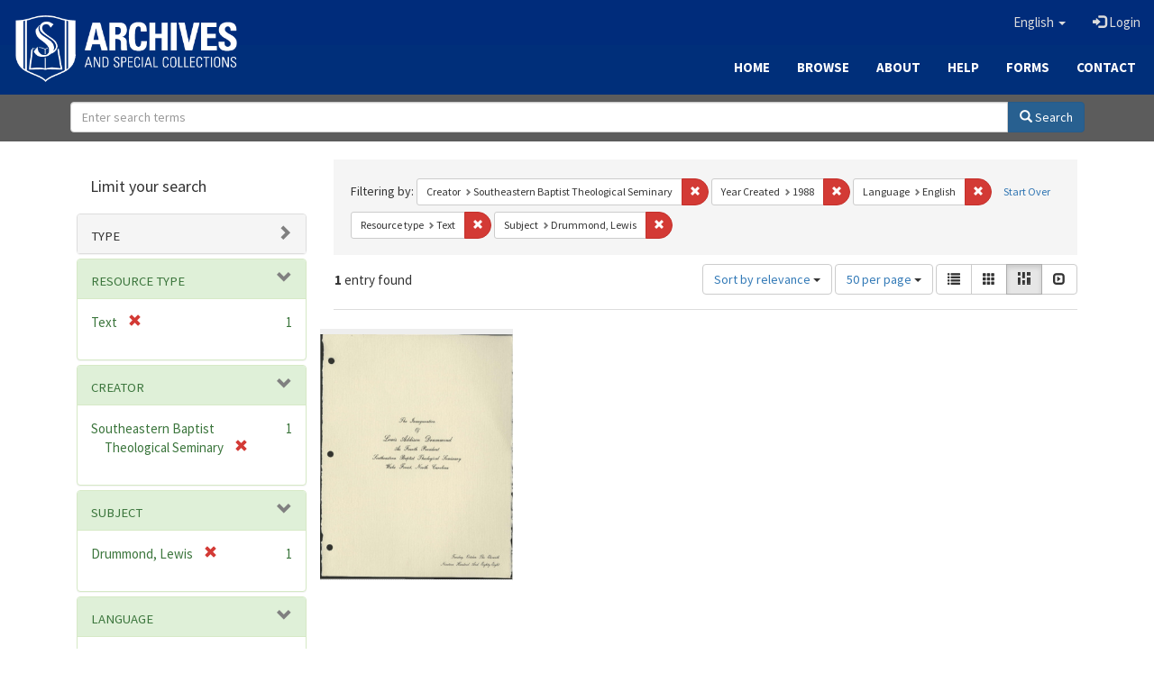

--- FILE ---
content_type: text/html; charset=utf-8
request_url: https://archives.sebts.edu/catalog?f%5Bcreator_sim%5D%5B%5D=Southeastern+Baptist+Theological+Seminary&f%5Bdate_facet_yearly_isim%5D%5B%5D=1988&f%5Blanguage_sim%5D%5B%5D=English&f%5Bresource_type_sim%5D%5B%5D=Text&f%5Bsubject_sim%5D%5B%5D=Drummond%2C+Lewis&locale=en&per_page=50&sort=score+desc%2C+system_create_dtsi+desc&view=masonry
body_size: 6257
content:

<!DOCTYPE html>
<html lang="en" prefix="og:http://ogp.me/ns#">
  <head>
    <meta name="csrf-param" content="authenticity_token" />
<meta name="csrf-token" content="wN1TsAPvbTCa0+sbgMKND0CjBxZOzURvdJKA/Qe8Vxze1ESPp1ILkHPPq5ENM9R38AahtRyHI0MWRPSV6dXYWQ==" />
<meta charset="utf-8" />
<!-- added for use on small devices like phones -->
<meta name="viewport" content="width=device-width, initial-scale=1.0" />
<link rel="resourcesync" href="https://archives.sebts.edu/capabilitylist?locale=en" />

<!-- Twitter card metadata -->

<!-- Google Scholar metadata -->


<title>Index Catalog // Archives &amp; Special Collections at Southeastern</title>

<!-- application css -->
<link rel="stylesheet" media="screen" href="/assets/application-3f624c66963a3b20996123942fe1560c9eb251b0911ec801f049c8ecd9c1b109.css" />

<!-- application js -->
<script src="/assets/application-fb63b5dff88c9bb09908b0db3c6a7dd54835e7d2ca44ab857f5cd8a239061fec.js"></script>

<style>
a { color: #2e74b2; }
.navbar-inverse .navbar-link { color: #ffebcd; }

.navbar-inverse { background-color: #002c7b; }

.navbar-inverse .navbar-nav > .open > a,
.navbar-inverse .navbar-nav > .open > a:hover,
.navbar-inverse .navbar-nav > .open > a:focus { background-color: #002c7b; }

.navbar-inverse .navbar-nav > li > a,
.navbar-inverse .navbar-text,
.navbar-inverse .navbar-brand { color: #dcdcdc; }

.btn-primary {
  background-color: #286090;
  border-color: #265b89;
}

.btn-primary:focus,
.btn-primary.focus {
  background-color: #245682;
  border-color: #1d4467;
}

.btn-primary:hover {
  background-color: #245682;
  border-color: #215079;
}

.btn-primary:active,
.btn-primary.active {
  background-color: #286090;
  border-color: #265b89;
}

.btn-primary:active:hover,
.btn-primary:active:focus,
.btn-primary:active.focus,
.btn-primary.active:hover,
.btn-primary.active:focus,
.btn-primary.active.focus{
  background-color: #286090;
  border-color: #265b89;
}

.btn-primary.disabled:hover,
.btn-primary.disabled:focus,
.btn-primary.disabled.focus,
.btn-primary[disabled]:hover,
.btn-primary[disabled]:focus,
.btn-primary[disabled].focus {
  background-color: #286090;
  border-color: #265b89;
}

</style>


<!-- Google Analytics -->
<script type="text/javascript">
  var _gaq = _gaq || [];
  _gaq.push(['_setAccount', 'UA-2647713-19']);
  _gaq.push(['_trackPageview']);

  (function() {
    var ga = document.createElement('script'); ga.type = 'text/javascript'; ga.async = true;
    ga.src = ('https:' == document.location.protocol ? 'https://ssl' : 'http://www') + '.google-analytics.com/ga.js';
    var s = document.getElementsByTagName('script')[0]; s.parentNode.insertBefore(ga, s);
  })();
</script>


<!-- for extras, e.g., a favicon -->


      <meta name="totalResults" content="1" />
<meta name="startIndex" content="0" />
<meta name="itemsPerPage" content="50" />

  <link rel="alternate" type="application/rss+xml" title="RSS for results" href="/catalog.rss?f%5Bcreator_sim%5D%5B%5D=Southeastern+Baptist+Theological+Seminary&amp;f%5Bdate_facet_yearly_isim%5D%5B%5D=1988&amp;f%5Blanguage_sim%5D%5B%5D=English&amp;f%5Bresource_type_sim%5D%5B%5D=Text&amp;f%5Bsubject_sim%5D%5B%5D=Drummond%2C+Lewis&amp;locale=en&amp;per_page=50&amp;sort=score+desc%2C+system_create_dtsi+desc&amp;view=masonry" />
  <link rel="alternate" type="application/atom+xml" title="Atom for results" href="/catalog.atom?f%5Bcreator_sim%5D%5B%5D=Southeastern+Baptist+Theological+Seminary&amp;f%5Bdate_facet_yearly_isim%5D%5B%5D=1988&amp;f%5Blanguage_sim%5D%5B%5D=English&amp;f%5Bresource_type_sim%5D%5B%5D=Text&amp;f%5Bsubject_sim%5D%5B%5D=Drummond%2C+Lewis&amp;locale=en&amp;per_page=50&amp;sort=score+desc%2C+system_create_dtsi+desc&amp;view=masonry" />
  <link rel="alternate" type="application/json" title="JSON" href="/catalog.json?f%5Bcreator_sim%5D%5B%5D=Southeastern+Baptist+Theological+Seminary&amp;f%5Bdate_facet_yearly_isim%5D%5B%5D=1988&amp;f%5Blanguage_sim%5D%5B%5D=English&amp;f%5Bresource_type_sim%5D%5B%5D=Text&amp;f%5Bsubject_sim%5D%5B%5D=Drummond%2C+Lewis&amp;locale=en&amp;per_page=50&amp;sort=score+desc%2C+system_create_dtsi+desc&amp;view=masonry" />

  </head>

  <body>
    <div class="skip-to-content">
      <a href="#skip-to-content">Skip to Content</a>
    </div>
    
      <div class="image-masthead sebts-image-masthead">
    <a id="logo" class="sebts-logo" href="/?locale=en" data-no-turbolink="true">
  <img class="sebts-nav-logo" src="/archives-white-small.png" width="250px" />
</a>
    
    <div class="sebts-masthead-inner-" style="background-color:#002f7a"></div>

    <div class="container site-title-container">
      <div class="site-title h1" style="text-align: center;">
        
      </div>
    </div>

    <div class="navbar-inverse">
      <button type="button" class="navbar-toggle collapsed" data-toggle="collapse" data-target="#top-navbar-collapse" aria-expanded="false">
        <span class="sr-only">Toggle navigation</span>
        <span class="icon-bar"></span>
        <span class="icon-bar"></span>
        <span class="icon-bar"></span>
      </button>
      <div class="collapse navbar-collapse" id="top-navbar-collapse">
        <ul id="user_utility_links" class="nav navbar-nav navbar-right">
  <li class="sebts-links " >
  <a href="/?locale=en">Home</a>
</li>
<li class="sebts-links " >
  <a href="/catalog?locale=en">Browse</a>
</li>
<li class="sebts-links " >
  <a href="/about?locale=en">About</a>
</li>
<li class="sebts-links " >
  <a href="/help?locale=en">Help</a>
</li>
<li class="sebts-links"> 
	<a href="/forms?locale=en">Forms</a>
</li>
<li class="sebts-links " >
  <a href="/contact?locale=en">Contact</a>
</li>
  <li class="nav-item dropdown">
    <a class="nav-link dropdown-toggle" data-toggle="dropdown" href="#" role="button" aria-haspopup="true" aria-expanded="false" aria-controls="language-dropdown-menu">
        <span class="sr-only">Switch language</span>
        <span title="Switch language">English</span>
        <b class="caret"></b>
    </a>
    <ul id="language-dropdown-menu" class="dropdown-menu" role="menu">
        <li role="presentation" class="dropdown-header">Switch language</li>
        <li role="presentation" class="divider"></li>
            <li role="presentation" lang="de">
                <a class="dropdown-item" role="menuitem" tabindex="-1" data-locale="de" href="?locale=de">Deutsch</a>
            </li>
            <li role="presentation" lang="en">
                <a class="dropdown-item" role="menuitem" tabindex="-1" data-locale="en" href="?locale=en">English</a>
            </li>
            <li role="presentation" lang="es">
                <a class="dropdown-item" role="menuitem" tabindex="-1" data-locale="es" href="?locale=es">Español</a>
            </li>
            <li role="presentation" lang="fr">
                <a class="dropdown-item" role="menuitem" tabindex="-1" data-locale="fr" href="?locale=fr">Français</a>
            </li>
            <li role="presentation" lang="it">
                <a class="dropdown-item" role="menuitem" tabindex="-1" data-locale="it" href="?locale=it">Italiano</a>
            </li>
            <li role="presentation" lang="pt-BR">
                <a class="dropdown-item" role="menuitem" tabindex="-1" data-locale="pt-BR" href="?locale=pt-BR">Português do Brasil</a>
            </li>
            <li role="presentation" lang="zh">
                <a class="dropdown-item" role="menuitem" tabindex="-1" data-locale="zh" href="?locale=zh">中文</a>
            </li>
    </ul>
</li>

    <li>
      <a href="/users/sign_in?locale=en">
        <span class="glyphicon glyphicon-log-in" aria-hidden="true"></span> Login
</a>    </li>
</ul>

    </div>
  </div> 

  <div class="sebts-banner-links-wrapper">
    <ul class="nav navbar-nav navbar-right sebts-links-wrapper">
      <li class="sebts-links " >
  <a href="/?locale=en">Home</a>
</li>
<li class="sebts-links " >
  <a href="/catalog?locale=en">Browse</a>
</li>
<li class="sebts-links " >
  <a href="/about?locale=en">About</a>
</li>
<li class="sebts-links " >
  <a href="/help?locale=en">Help</a>
</li>
<li class="sebts-links"> 
	<a href="/forms?locale=en">Forms</a>
</li>
<li class="sebts-links " >
  <a href="/contact?locale=en">Contact</a>
</li>
    </ul>
  </div>

  </div>
  <div class="row sebts-search-form-wrapper">
    <div class="col-sm-12">
      <form class="form-horizontal search-form" id="search-form-header" role="search" action="/catalog?locale=en" accept-charset="UTF-8" method="get"><input name="utf8" type="hidden" value="&#x2713;" />
  <input type="hidden" name="f[creator_sim][]" value="Southeastern Baptist Theological Seminary" />
<input type="hidden" name="f[date_facet_yearly_isim][]" value="1988" />
<input type="hidden" name="f[language_sim][]" value="English" />
<input type="hidden" name="f[resource_type_sim][]" value="Text" />
<input type="hidden" name="f[subject_sim][]" value="Drummond, Lewis" />
<input type="hidden" name="locale" value="en" />
<input type="hidden" name="per_page" value="50" />
<input type="hidden" name="sort" value="score desc, system_create_dtsi desc" />
<input type="hidden" name="view" value="masonry" />
  <input type="hidden" name="search_field" id="search_field" value="all_fields" />
  <div class="form-group sebts-home-search">

    <!--<label class="control-label col-sm-3" for="search-field-header">
      Search 
    </label>-->

    <div class="input-group">
      <input type="text" name="q" id="search-field-header" class="q form-control" placeholder="Enter search terms" />

      <div class="input-group-btn">
        <button type="submit" class="btn btn-primary" id="search-submit-header">
          <span class="glyphicon glyphicon-search"></span> Search
        </button>

        </ul>
      </div><!-- /.input-group-btn -->
    </div><!-- /.input-group -->
    
  </div><!-- /.form-group -->
</form>
    </div>
  </div> 

    
    <div id="content-wrapper" class="container" role="main">
      
      

      <a name="skip-to-content" id="skip-to-content"></a>
      <div id="content" class="col-md-9 col-md-push-3 col-sm-8 col-sm-push-4">
    <h2 class="sr-only top-content-title">Search Constraints</h2>






      <div id="appliedParams" class="clearfix constraints-container">
        <div class="pull-right">
          <a class="catalog_startOverLink btn btn-sm btn-text" id="startOverLink" href="/catalog?locale=en&amp;view=masonry">Start Over</a>
        </div>
        <span class="constraints-label">Filtering by:</span>
        
<span class="btn-group appliedFilter constraint filter filter-creator_sim">
  <span class="constraint-value btn btn-sm btn-default btn-disabled">
      <span class="filterName">Creator</span>
      <span class="filterValue" title="Southeastern Baptist Theological Seminary">Southeastern Baptist Theological Seminary</span>
  </span>

    <a class="btn btn-default btn-sm remove dropdown-toggle" href="/catalog?f%5Bdate_facet_yearly_isim%5D%5B%5D=1988&amp;f%5Blanguage_sim%5D%5B%5D=English&amp;f%5Bresource_type_sim%5D%5B%5D=Text&amp;f%5Bsubject_sim%5D%5B%5D=Drummond%2C+Lewis&amp;locale=en&amp;per_page=50&amp;sort=score+desc%2C+system_create_dtsi+desc&amp;view=masonry"><span class="glyphicon glyphicon-remove"></span><span class="sr-only">Remove constraint Creator: Southeastern Baptist Theological Seminary</span></a>
</span>


<span class="btn-group appliedFilter constraint filter filter-date_facet_yearly_isim">
  <span class="constraint-value btn btn-sm btn-default btn-disabled">
      <span class="filterName">Year Created</span>
      <span class="filterValue" title="1988">1988</span>
  </span>

    <a class="btn btn-default btn-sm remove dropdown-toggle" href="/catalog?f%5Bcreator_sim%5D%5B%5D=Southeastern+Baptist+Theological+Seminary&amp;f%5Blanguage_sim%5D%5B%5D=English&amp;f%5Bresource_type_sim%5D%5B%5D=Text&amp;f%5Bsubject_sim%5D%5B%5D=Drummond%2C+Lewis&amp;locale=en&amp;per_page=50&amp;sort=score+desc%2C+system_create_dtsi+desc&amp;view=masonry"><span class="glyphicon glyphicon-remove"></span><span class="sr-only">Remove constraint Year Created: 1988</span></a>
</span>


<span class="btn-group appliedFilter constraint filter filter-language_sim">
  <span class="constraint-value btn btn-sm btn-default btn-disabled">
      <span class="filterName">Language</span>
      <span class="filterValue" title="English">English</span>
  </span>

    <a class="btn btn-default btn-sm remove dropdown-toggle" href="/catalog?f%5Bcreator_sim%5D%5B%5D=Southeastern+Baptist+Theological+Seminary&amp;f%5Bdate_facet_yearly_isim%5D%5B%5D=1988&amp;f%5Bresource_type_sim%5D%5B%5D=Text&amp;f%5Bsubject_sim%5D%5B%5D=Drummond%2C+Lewis&amp;locale=en&amp;per_page=50&amp;sort=score+desc%2C+system_create_dtsi+desc&amp;view=masonry"><span class="glyphicon glyphicon-remove"></span><span class="sr-only">Remove constraint Language: English</span></a>
</span>


<span class="btn-group appliedFilter constraint filter filter-resource_type_sim">
  <span class="constraint-value btn btn-sm btn-default btn-disabled">
      <span class="filterName">Resource type</span>
      <span class="filterValue" title="Text">Text</span>
  </span>

    <a class="btn btn-default btn-sm remove dropdown-toggle" href="/catalog?f%5Bcreator_sim%5D%5B%5D=Southeastern+Baptist+Theological+Seminary&amp;f%5Bdate_facet_yearly_isim%5D%5B%5D=1988&amp;f%5Blanguage_sim%5D%5B%5D=English&amp;f%5Bsubject_sim%5D%5B%5D=Drummond%2C+Lewis&amp;locale=en&amp;per_page=50&amp;sort=score+desc%2C+system_create_dtsi+desc&amp;view=masonry"><span class="glyphicon glyphicon-remove"></span><span class="sr-only">Remove constraint Resource type: Text</span></a>
</span>


<span class="btn-group appliedFilter constraint filter filter-subject_sim">
  <span class="constraint-value btn btn-sm btn-default btn-disabled">
      <span class="filterName">Subject</span>
      <span class="filterValue" title="Drummond, Lewis">Drummond, Lewis</span>
  </span>

    <a class="btn btn-default btn-sm remove dropdown-toggle" href="/catalog?f%5Bcreator_sim%5D%5B%5D=Southeastern+Baptist+Theological+Seminary&amp;f%5Bdate_facet_yearly_isim%5D%5B%5D=1988&amp;f%5Blanguage_sim%5D%5B%5D=English&amp;f%5Bresource_type_sim%5D%5B%5D=Text&amp;locale=en&amp;per_page=50&amp;sort=score+desc%2C+system_create_dtsi+desc&amp;view=masonry"><span class="glyphicon glyphicon-remove"></span><span class="sr-only">Remove constraint Subject: Drummond, Lewis</span></a>
</span>

      </div>


<div id="sortAndPerPage" class="clearfix" role="navigation" aria-label="Results navigation">
      <div class="page_links">
      <span class="page_entries">
        <strong>1</strong> entry found
      </span>
    </div> 

  <div class="search-widgets pull-right"><div id="sort-dropdown" class="btn-group">
  <button type="button" class="btn btn-default dropdown-toggle" data-toggle="dropdown" aria-expanded="false">
      Sort by relevance <span class="caret"></span>
  </button>

  <ul class="dropdown-menu" role="menu">
        <li role="menuitem"><a href="/catalog?f%5Bcreator_sim%5D%5B%5D=Southeastern+Baptist+Theological+Seminary&amp;f%5Bdate_facet_yearly_isim%5D%5B%5D=1988&amp;f%5Blanguage_sim%5D%5B%5D=English&amp;f%5Bresource_type_sim%5D%5B%5D=Text&amp;f%5Bsubject_sim%5D%5B%5D=Drummond%2C+Lewis&amp;locale=en&amp;per_page=50&amp;sort=score+desc%2C+system_create_dtsi+desc&amp;view=masonry">relevance</a></li>
        <li role="menuitem"><a href="/catalog?f%5Bcreator_sim%5D%5B%5D=Southeastern+Baptist+Theological+Seminary&amp;f%5Bdate_facet_yearly_isim%5D%5B%5D=1988&amp;f%5Blanguage_sim%5D%5B%5D=English&amp;f%5Bresource_type_sim%5D%5B%5D=Text&amp;f%5Bsubject_sim%5D%5B%5D=Drummond%2C+Lewis&amp;locale=en&amp;per_page=50&amp;sort=system_create_dtsi+desc&amp;view=masonry">date uploaded ▼</a></li>
        <li role="menuitem"><a href="/catalog?f%5Bcreator_sim%5D%5B%5D=Southeastern+Baptist+Theological+Seminary&amp;f%5Bdate_facet_yearly_isim%5D%5B%5D=1988&amp;f%5Blanguage_sim%5D%5B%5D=English&amp;f%5Bresource_type_sim%5D%5B%5D=Text&amp;f%5Bsubject_sim%5D%5B%5D=Drummond%2C+Lewis&amp;locale=en&amp;per_page=50&amp;sort=system_create_dtsi+asc&amp;view=masonry">date uploaded ▲</a></li>
        <li role="menuitem"><a href="/catalog?f%5Bcreator_sim%5D%5B%5D=Southeastern+Baptist+Theological+Seminary&amp;f%5Bdate_facet_yearly_isim%5D%5B%5D=1988&amp;f%5Blanguage_sim%5D%5B%5D=English&amp;f%5Bresource_type_sim%5D%5B%5D=Text&amp;f%5Bsubject_sim%5D%5B%5D=Drummond%2C+Lewis&amp;locale=en&amp;per_page=50&amp;sort=system_modified_dtsi+desc&amp;view=masonry">date modified ▼</a></li>
        <li role="menuitem"><a href="/catalog?f%5Bcreator_sim%5D%5B%5D=Southeastern+Baptist+Theological+Seminary&amp;f%5Bdate_facet_yearly_isim%5D%5B%5D=1988&amp;f%5Blanguage_sim%5D%5B%5D=English&amp;f%5Bresource_type_sim%5D%5B%5D=Text&amp;f%5Bsubject_sim%5D%5B%5D=Drummond%2C+Lewis&amp;locale=en&amp;per_page=50&amp;sort=system_modified_dtsi+asc&amp;view=masonry">date modified ▲</a></li>
  </ul>
</div>


  <span class="sr-only">Number of results to display per page</span>
<div id="per_page-dropdown" class="btn-group">
  <button type="button" class="btn btn-default dropdown-toggle" data-toggle="dropdown" aria-expanded="false">
    50 per page <span class="caret"></span>
  </button>
  <ul class="dropdown-menu" role="menu">
      <li role="menuitem"><a href="/catalog?f%5Bcreator_sim%5D%5B%5D=Southeastern+Baptist+Theological+Seminary&amp;f%5Bdate_facet_yearly_isim%5D%5B%5D=1988&amp;f%5Blanguage_sim%5D%5B%5D=English&amp;f%5Bresource_type_sim%5D%5B%5D=Text&amp;f%5Bsubject_sim%5D%5B%5D=Drummond%2C+Lewis&amp;locale=en&amp;per_page=10&amp;sort=score+desc%2C+system_create_dtsi+desc&amp;view=masonry">10<span class="sr-only"> per page</span></a></li>
      <li role="menuitem"><a href="/catalog?f%5Bcreator_sim%5D%5B%5D=Southeastern+Baptist+Theological+Seminary&amp;f%5Bdate_facet_yearly_isim%5D%5B%5D=1988&amp;f%5Blanguage_sim%5D%5B%5D=English&amp;f%5Bresource_type_sim%5D%5B%5D=Text&amp;f%5Bsubject_sim%5D%5B%5D=Drummond%2C+Lewis&amp;locale=en&amp;per_page=20&amp;sort=score+desc%2C+system_create_dtsi+desc&amp;view=masonry">20<span class="sr-only"> per page</span></a></li>
      <li role="menuitem"><a href="/catalog?f%5Bcreator_sim%5D%5B%5D=Southeastern+Baptist+Theological+Seminary&amp;f%5Bdate_facet_yearly_isim%5D%5B%5D=1988&amp;f%5Blanguage_sim%5D%5B%5D=English&amp;f%5Bresource_type_sim%5D%5B%5D=Text&amp;f%5Bsubject_sim%5D%5B%5D=Drummond%2C+Lewis&amp;locale=en&amp;per_page=50&amp;sort=score+desc%2C+system_create_dtsi+desc&amp;view=masonry">50<span class="sr-only"> per page</span></a></li>
      <li role="menuitem"><a href="/catalog?f%5Bcreator_sim%5D%5B%5D=Southeastern+Baptist+Theological+Seminary&amp;f%5Bdate_facet_yearly_isim%5D%5B%5D=1988&amp;f%5Blanguage_sim%5D%5B%5D=English&amp;f%5Bresource_type_sim%5D%5B%5D=Text&amp;f%5Bsubject_sim%5D%5B%5D=Drummond%2C+Lewis&amp;locale=en&amp;per_page=100&amp;sort=score+desc%2C+system_create_dtsi+desc&amp;view=masonry">100<span class="sr-only"> per page</span></a></li>
  </ul>
</div>

<div class="view-type">
  <span class="sr-only">View results as: </span>
  <div class="view-type-group btn-group">
      <a title="List" class="btn btn-default view-type-list " href="/catalog?f%5Bcreator_sim%5D%5B%5D=Southeastern+Baptist+Theological+Seminary&amp;f%5Bdate_facet_yearly_isim%5D%5B%5D=1988&amp;f%5Blanguage_sim%5D%5B%5D=English&amp;f%5Bresource_type_sim%5D%5B%5D=Text&amp;f%5Bsubject_sim%5D%5B%5D=Drummond%2C+Lewis&amp;locale=en&amp;per_page=50&amp;sort=score+desc%2C+system_create_dtsi+desc&amp;view=list">
        <span class="glyphicon glyphicon-list view-icon-list"></span>
        <span class="caption">List</span>
</a>      <a title="Gallery" class="btn btn-default view-type-gallery " href="/catalog?f%5Bcreator_sim%5D%5B%5D=Southeastern+Baptist+Theological+Seminary&amp;f%5Bdate_facet_yearly_isim%5D%5B%5D=1988&amp;f%5Blanguage_sim%5D%5B%5D=English&amp;f%5Bresource_type_sim%5D%5B%5D=Text&amp;f%5Bsubject_sim%5D%5B%5D=Drummond%2C+Lewis&amp;locale=en&amp;per_page=50&amp;sort=score+desc%2C+system_create_dtsi+desc&amp;view=gallery">
        <span class="glyphicon glyphicon-gallery view-icon-gallery"></span>
        <span class="caption">Gallery</span>
</a>      <a title="Masonry" class="btn btn-default view-type-masonry active" href="/catalog?f%5Bcreator_sim%5D%5B%5D=Southeastern+Baptist+Theological+Seminary&amp;f%5Bdate_facet_yearly_isim%5D%5B%5D=1988&amp;f%5Blanguage_sim%5D%5B%5D=English&amp;f%5Bresource_type_sim%5D%5B%5D=Text&amp;f%5Bsubject_sim%5D%5B%5D=Drummond%2C+Lewis&amp;locale=en&amp;per_page=50&amp;sort=score+desc%2C+system_create_dtsi+desc&amp;view=masonry">
        <span class="glyphicon glyphicon-masonry view-icon-masonry"></span>
        <span class="caption">Masonry</span>
</a>      <a title="Slideshow" class="btn btn-default view-type-slideshow " href="/catalog?f%5Bcreator_sim%5D%5B%5D=Southeastern+Baptist+Theological+Seminary&amp;f%5Bdate_facet_yearly_isim%5D%5B%5D=1988&amp;f%5Blanguage_sim%5D%5B%5D=English&amp;f%5Bresource_type_sim%5D%5B%5D=Text&amp;f%5Bsubject_sim%5D%5B%5D=Drummond%2C+Lewis&amp;locale=en&amp;per_page=50&amp;sort=score+desc%2C+system_create_dtsi+desc&amp;view=slideshow">
        <span class="glyphicon glyphicon-slideshow view-icon-slideshow"></span>
        <span class="caption">Slideshow</span>
</a>  </div>
</div>
</div>
</div>


<h2 class="sr-only">Search Results</h2>

  <div id="documents" class="row" data-behavior="masonry-gallery">
  <div class="masonry document col-xs-6 col-md-3">
  <div class="thumbnail">
    <a data-context-href="/catalog/8w32r606b/track?counter=1&amp;locale=en&amp;per_page=50&amp;search_id=710019485" href="/concern/works/8w32r606b?locale=en"><img src="/downloads/1831ck39n?file=thumbnail" /></a>
    <div class="caption">
      <a data-context-href="/catalog/8w32r606b/track?locale=en&amp;per_page=50&amp;search_id=710019485" href="/concern/works/8w32r606b?locale=en">SEBTS Inauguration Program 1988</a>

    </div>
  </div>
</div>

</div>




</div>

<div id="sidebar" class="col-md-3 col-md-pull-9 col-sm-4 col-sm-pull-8">
  <div id="facets" class="facets sidenav">

  <div class="top-panel-heading panel-heading">
    <button type="button" class="facets-toggle" data-toggle="collapse" data-target="#facet-panel-collapse">
      <span class="sr-only">Toggle facets</span>
      <span class="icon-bar"></span>
      <span class="icon-bar"></span>
      <span class="icon-bar"></span>
    </button>

    <h2 class='facets-heading'>
      Limit your search
    </h2>
  </div>

  <div id="facet-panel-collapse" class="collapse panel-group">
    <div class="panel panel-default facet_limit blacklight-human_readable_type_sim ">
  <div class="collapsed collapse-toggle panel-heading" aria-expanded="false" data-toggle="collapse" data-target="#facet-human_readable_type_sim">
    <h3 class="panel-title facet-field-heading">
      <a data-turbolinks="false" data-no-turbolink="true" href="#">Type</a>
    </h3>
  </div>
  <div id="facet-human_readable_type_sim" class="panel-collapse facet-content collapse">
    <div class="panel-body">
      <ul class="facet-values list-unstyled">
  <li><span class="facet-label"><a class="facet_select" href="/catalog?f%5Bcreator_sim%5D%5B%5D=Southeastern+Baptist+Theological+Seminary&amp;f%5Bdate_facet_yearly_isim%5D%5B%5D=1988&amp;f%5Bhuman_readable_type_sim%5D%5B%5D=Work&amp;f%5Blanguage_sim%5D%5B%5D=English&amp;f%5Bresource_type_sim%5D%5B%5D=Text&amp;f%5Bsubject_sim%5D%5B%5D=Drummond%2C+Lewis&amp;locale=en&amp;per_page=50&amp;sort=score+desc%2C+system_create_dtsi+desc&amp;view=masonry">Work</a></span><span class="facet-count">1</span></li>

</ul>

    </div>
  </div>
</div>

<div class="panel panel-default facet_limit blacklight-resource_type_sim facet_limit-active">
  <div class=" collapse-toggle panel-heading" aria-expanded="false" data-toggle="collapse" data-target="#facet-resource_type_sim">
    <h3 class="panel-title facet-field-heading">
      <a data-turbolinks="false" data-no-turbolink="true" href="#">Resource type</a>
    </h3>
  </div>
  <div id="facet-resource_type_sim" class="panel-collapse facet-content in">
    <div class="panel-body">
      <ul class="facet-values list-unstyled">
  <li><span class="facet-label"><span class="selected">Text</span><a class="remove" href="/catalog?f%5Bcreator_sim%5D%5B%5D=Southeastern+Baptist+Theological+Seminary&amp;f%5Bdate_facet_yearly_isim%5D%5B%5D=1988&amp;f%5Blanguage_sim%5D%5B%5D=English&amp;f%5Bsubject_sim%5D%5B%5D=Drummond%2C+Lewis&amp;locale=en&amp;per_page=50&amp;sort=score+desc%2C+system_create_dtsi+desc&amp;view=masonry"><span class="glyphicon glyphicon-remove"></span><span class="sr-only">[remove]</span></a></span><span class="selected facet-count">1</span></li>

</ul>

    </div>
  </div>
</div>

<div class="panel panel-default facet_limit blacklight-creator_sim facet_limit-active">
  <div class=" collapse-toggle panel-heading" aria-expanded="false" data-toggle="collapse" data-target="#facet-creator_sim">
    <h3 class="panel-title facet-field-heading">
      <a data-turbolinks="false" data-no-turbolink="true" href="#">Creator</a>
    </h3>
  </div>
  <div id="facet-creator_sim" class="panel-collapse facet-content in">
    <div class="panel-body">
      <ul class="facet-values list-unstyled">
  <li><span class="facet-label"><span class="selected">Southeastern Baptist Theological Seminary</span><a class="remove" href="/catalog?f%5Bdate_facet_yearly_isim%5D%5B%5D=1988&amp;f%5Blanguage_sim%5D%5B%5D=English&amp;f%5Bresource_type_sim%5D%5B%5D=Text&amp;f%5Bsubject_sim%5D%5B%5D=Drummond%2C+Lewis&amp;locale=en&amp;per_page=50&amp;sort=score+desc%2C+system_create_dtsi+desc&amp;view=masonry"><span class="glyphicon glyphicon-remove"></span><span class="sr-only">[remove]</span></a></span><span class="selected facet-count">1</span></li>

</ul>

    </div>
  </div>
</div>

<div class="panel panel-default facet_limit blacklight-subject_sim facet_limit-active">
  <div class=" collapse-toggle panel-heading" aria-expanded="false" data-toggle="collapse" data-target="#facet-subject_sim">
    <h3 class="panel-title facet-field-heading">
      <a data-turbolinks="false" data-no-turbolink="true" href="#">Subject</a>
    </h3>
  </div>
  <div id="facet-subject_sim" class="panel-collapse facet-content in">
    <div class="panel-body">
      <ul class="facet-values list-unstyled">
  <li><span class="facet-label"><span class="selected">Drummond, Lewis</span><a class="remove" href="/catalog?f%5Bcreator_sim%5D%5B%5D=Southeastern+Baptist+Theological+Seminary&amp;f%5Bdate_facet_yearly_isim%5D%5B%5D=1988&amp;f%5Blanguage_sim%5D%5B%5D=English&amp;f%5Bresource_type_sim%5D%5B%5D=Text&amp;locale=en&amp;per_page=50&amp;sort=score+desc%2C+system_create_dtsi+desc&amp;view=masonry"><span class="glyphicon glyphicon-remove"></span><span class="sr-only">[remove]</span></a></span><span class="selected facet-count">1</span></li>

</ul>

    </div>
  </div>
</div>

<div class="panel panel-default facet_limit blacklight-language_sim facet_limit-active">
  <div class=" collapse-toggle panel-heading" aria-expanded="false" data-toggle="collapse" data-target="#facet-language_sim">
    <h3 class="panel-title facet-field-heading">
      <a data-turbolinks="false" data-no-turbolink="true" href="#">Language</a>
    </h3>
  </div>
  <div id="facet-language_sim" class="panel-collapse facet-content in">
    <div class="panel-body">
      <ul class="facet-values list-unstyled">
  <li><span class="facet-label"><span class="selected">English</span><a class="remove" href="/catalog?f%5Bcreator_sim%5D%5B%5D=Southeastern+Baptist+Theological+Seminary&amp;f%5Bdate_facet_yearly_isim%5D%5B%5D=1988&amp;f%5Bresource_type_sim%5D%5B%5D=Text&amp;f%5Bsubject_sim%5D%5B%5D=Drummond%2C+Lewis&amp;locale=en&amp;per_page=50&amp;sort=score+desc%2C+system_create_dtsi+desc&amp;view=masonry"><span class="glyphicon glyphicon-remove"></span><span class="sr-only">[remove]</span></a></span><span class="selected facet-count">1</span></li>

</ul>

    </div>
  </div>
</div>

<div class="panel panel-default facet_limit blacklight-based_near_label_sim ">
  <div class="collapsed collapse-toggle panel-heading" aria-expanded="false" data-toggle="collapse" data-target="#facet-based_near_label_sim">
    <h3 class="panel-title facet-field-heading">
      <a data-turbolinks="false" data-no-turbolink="true" href="#">Location</a>
    </h3>
  </div>
  <div id="facet-based_near_label_sim" class="panel-collapse facet-content collapse">
    <div class="panel-body">
      <ul class="facet-values list-unstyled">
  <li><span class="facet-label"><a class="facet_select" href="/catalog?f%5Bbased_near_label_sim%5D%5B%5D=Wake+Forest+%28N.C.%29&amp;f%5Bcreator_sim%5D%5B%5D=Southeastern+Baptist+Theological+Seminary&amp;f%5Bdate_facet_yearly_isim%5D%5B%5D=1988&amp;f%5Blanguage_sim%5D%5B%5D=English&amp;f%5Bresource_type_sim%5D%5B%5D=Text&amp;f%5Bsubject_sim%5D%5B%5D=Drummond%2C+Lewis&amp;locale=en&amp;per_page=50&amp;sort=score+desc%2C+system_create_dtsi+desc&amp;view=masonry">Wake Forest (N.C.)</a></span><span class="facet-count">1</span></li>

</ul>

    </div>
  </div>
</div>

<div class="panel panel-default facet_limit blacklight-date_facet_yearly_isim facet_limit-active">
  <div class=" collapse-toggle panel-heading" aria-expanded="false" data-toggle="collapse" data-target="#facet-date_facet_yearly_isim">
    <h3 class="panel-title facet-field-heading">
      <a data-turbolinks="false" data-no-turbolink="true" href="#">Year Created</a>
    </h3>
  </div>
  <div id="facet-date_facet_yearly_isim" class="panel-collapse facet-content in">
    <div class="panel-body">
      <ul class="facet-values list-unstyled">
  <li><span class="facet-label"><span class="selected">1988</span><a class="remove" href="/catalog?f%5Bcreator_sim%5D%5B%5D=Southeastern+Baptist+Theological+Seminary&amp;f%5Blanguage_sim%5D%5B%5D=English&amp;f%5Bresource_type_sim%5D%5B%5D=Text&amp;f%5Bsubject_sim%5D%5B%5D=Drummond%2C+Lewis&amp;locale=en&amp;per_page=50&amp;sort=score+desc%2C+system_create_dtsi+desc&amp;view=masonry"><span class="glyphicon glyphicon-remove"></span><span class="sr-only">[remove]</span></a></span><span class="selected facet-count">1</span></li>

</ul>

    </div>
  </div>
</div>

  </div>
</div>

</div>

    </div><!-- /#content-wrapper -->
    <footer class="navbar navbar-inverse site-footer">
  <div class="container-fluid" style="padding-bottom:10px; padding-top:30px">
    <div class="col-sm-3 text-center" style="padding-bottom: 20px">
        <a href="https://library.sebts.edu"><img height="60" src="/library_whitelogo.png" /></a>
    </div>
    <div class="col-sm-3 text-left" style="padding-bottom: 20px">
      <span class="text-white glyphicon glyphicon-earphone"></span>
      <a href="tel:919-761-2329" class="text-white"> (919) 761-2329</a><br>
      <span class="text-white glyphicon glyphicon-send"></span>
      <a href="mailto:archives@sebts.edu" class="text-white"> archives@sebts.edu</a>
      <div class="text-white"><span class="glyphicon glyphicon-map-marker"></span> 114 N. Wingate Street<br>
        <span class="glyphicon glyphicon-map-marker" style="visibility: hidden"></span> Wake Forest, NC 27587<br></div>
    </div>
    <div class="col-sm-3 text-center" style="padding-bottom: 20px">
      <a href="https://www.facebook.com/SEBTSLibrary/" target="_blank"><i class="text-white fa fa-facebook" style="font-size:50px; padding-right:20px"></i></a>
      <!--- <a href="https://www.twitter.com/SEBTSLibrary" target="_blank"><i class="text-white fa fa-twitter" style="font-size:50px; padding-right:20px"></i></a> --->
      <a href="https://www.instagram.com/SEBTSLibrary/" target="_blank"><i class="text-white fa fa-instagram" style="font-size:50px; padding-right:20px"></i></a>
      <a href="https://www.youtube.com/channel/UCtLsPYjsUHfmb8hZtK6qOAQ" target="_blank"><i class="text-white fa fa-youtube" style="font-size:50px; padding-right:20px"></i></a>
    </div>
    <div class="col-sm-3 text-center" style="padding-bottom: 20px">
        <a href="https://www.sebts.edu"><img height="60" src="/SEBTS_horizontal_white.png" /></a>
    </div>
  </div>
</footer>

    <div id="ajax-modal" class="modal fade" tabindex="-1" role="dialog" aria-hidden="true">
  <div class="modal-dialog" role="document">
    <div class="modal-content">
    </div>
  </div>
</div>

  </body>
</html>

